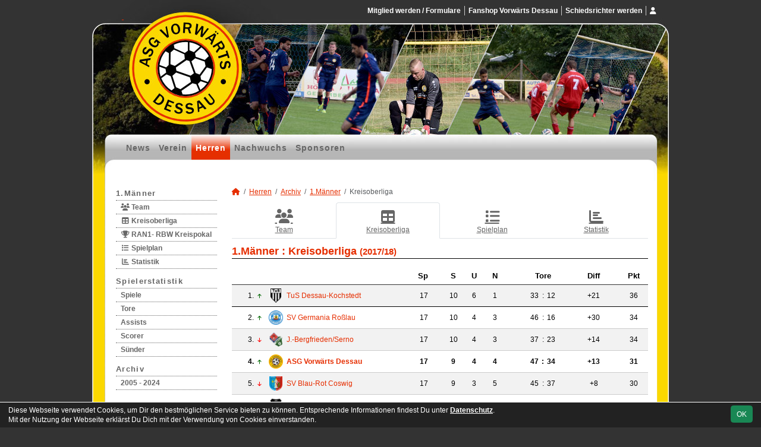

--- FILE ---
content_type: text/html; charset=utf-8
request_url: https://www.vorwaerts-dessau.de/maenner/archiv/2017-18/erste/liga?table=17
body_size: 5909
content:
<!DOCTYPE HTML>
<html lang="de">
<head>
<title>1.Männer : Kreisoberliga</title>
<meta charset="utf-8">
<meta http-equiv="X-UA-Compatible" content="IE=edge">
<meta name="google-site-verification" content="kf5BRGa3TYJKaM6ZjowHL-wylg-FelqMg0iBFbnCFEY">
<meta name="description" content="Auf der offiziellen Webseite der ASG Vorwärts Dessau wird der Verein mit allen Mannschaften und Mitgliedern vorgestellt. Es gibt zahlreiche Statistiken zu Spieltag und Spielern, viele Fotos und vieles mehr. (C) soccero">
<meta name="keywords" content="ASG Vorwärts Dessau e.V., Verein, Fussball, News, Fußball, Sportverein, scipmanager, soccero, Tabelle, Spielberichte, Fotos, Fans, Spieltag, Stadion, Sportplatz, Tore, Statistiken">
<meta name="author" content="zoommedia | www.soccero.de">
<meta name="viewport" content="width=device-width, initial-scale=1.0">
<link rel="icon" type="image/png" sizes="96x96" href="/favicon.png">
<link rel="icon" type="image/png" sizes="144x144" href="/templates/favicons/favicon-144x144.png">
<link rel="icon" type="image/png" sizes="192x192" href="/templates/favicons/favicon-192x192.png">
<link rel="icon" type="image/png" sizes="512x512" href="/templates/favicons/favicon-512x512.png">
<link rel="apple-touch-icon" type="image/png" sizes="180x180" href="/templates/favicons/apple-touch-icon.png">
<link type="text/css" rel="stylesheet" href="/media/minified/core.bs5.min.css">
<link rel="stylesheet" type="text/css" href="/media/wp_scip/scip.core.css?20250714">
<link rel="stylesheet" type="text/css" href="/media/wp_scip/style.classic.css?20230517">
<link rel="stylesheet" type="text/css" href="/templates/style.classic.css">
<script>const CMSdevelop = 0; BSversion = 5; CMSmedia = '/media'; CMSwww = '';</script>
<script src="/media/core/core.head.js?20250507"></script>
<script src="/media/core/jquery/jquery-3.6.0.min.js"></script>
<script src="/media/core/axios/1.4.0/axios.min.js"></script><link rel="alternate" type="application/rss+xml" title="News" href="https://www.vorwaerts-dessau.de/feed">
</head>
<body class="cms-content-nav">
<div style="margin:0 auto; width:1200px;">
<div id="container">
  <!-- :::::::::: H E A D E R :::::::::::::::::::::::::::::::::::::::::::::::::::::::::::::::::::::::::::::: -->
  <div id="header" class="d-print-none">
    <div id="header-left">
      <div id="header-right">
        <a id="header-link" href="/">&nbsp;</a>
        <div id="navi2">
          <ul class="inline me-0"><li class="nav-item"><a class="nav-link" href="/mitglied-werden-formulare">Mitglied werden / Formulare</a></li><li class="nav-item"><a class="nav-link" href="/shop">Fanshop Vorwärts Dessau</a></li><li class="nav-item"><a class="nav-link" href="/schiedsrichter">Schiedsrichter werden</a></li></ul><ul class="inline ms-0 nav_account"><li class="nav-item"><a class="nav-link popup fadein" href="/account"><i class="toolTip fas fa-user" title="Admin-Login"></i></a></li></ul>        </div>
        <div id="navi">
          <ul><li class="nav-item"><a class="nav-link" href="/">News</a></li><li class="nav-item"><a class="nav-link" href="/verein">Verein</a></li><li class="nav-item"><a class="nav-link active" href="/maenner">Herren</a></li><li class="nav-item"><a class="nav-link" href="/nachwuchs">Nachwuchs</a></li><li class="nav-item"><a class="nav-link" href="/sponsoren">Sponsoren</a></li></ul>        </div>
      </div>
    </div>
  </div>
  <div class="d-none d-print-block h1">ASG Vorwärts Dessau e.V.</div>

  <div id="main" class="clearfix">
  <!-- :::::::::: S I D E B A R :::::::::::::::::::::::::::::::::::::::::::::::::::::::::::::::::::::::::::: -->
    <div id="sidebar" class="d-print-none">
      <div id="subnavi">
        <ul><li class="nav-item"><a class="nav-link" href="/maenner/erste">1.Männer</a><ul><li class="nav-item"><a class="nav-link" href="/maenner/erste/team"><i class="fas fa-users fa-fw"></i> Team</a></li><li class="nav-item"><a class="nav-link" href="/maenner/erste/liga"><i class="fas fa-table fa-fw"></i> Kreisoberliga</a></li><li class="nav-item"><a class="nav-link" href="/maenner/erste/cup-142"><i class="fas fa-trophy fa-fw"></i> RAN1- RBW Kreispokal</a></li><li class="nav-item"><a class="nav-link" href="/maenner/erste/spiele"><i class="fas fa-list fa-fw"></i> Spielplan</a></li><li class="nav-item"><a class="nav-link" href="/maenner/erste/statistik"><i class="fas fa-chart-bar fa-fw"></i> Statistik</a></li></ul></li><li class="nav-item"><a class="nav-link" href="/maenner/statistik">Spielerstatistik</a><ul><li class="nav-item"><a class="nav-link" href="/maenner/statistik/spiele">Spiele</a></li><li class="nav-item"><a class="nav-link" href="/maenner/statistik/tore">Tore</a></li><li class="nav-item"><a class="nav-link" href="/maenner/statistik/vorlagen">Assists</a></li><li class="nav-item"><a class="nav-link" href="/maenner/statistik/scorer">Scorer</a></li><li class="nav-item"><a class="nav-link" href="/maenner/statistik/suender">Sünder</a></li></ul></li><li class="nav-item"><a class="nav-link active" href="/maenner/archiv">Archiv</a><ul><li class="nav-item"><a class="nav-link" href="/maenner/archiv/">2005 - 2024</a></li></ul></li></ul>      </div>
      <br><img style="margin-top:50px;" alt="powered by soccero" src="/media/wp_scip/img/powered_by_soccero.png">    </div>

  <!-- :::::::::: C O N T E N T :::::::::::::::::::::::::::::::::::::::::::::::::::::::::::::::::::::::::::: -->

    <div id="content">
      <div class="content-fix clearfix">
        <nav aria-label="breadcrumb"><ol class="breadcrumb"><li class="breadcrumb-item"><a href="/"><i class="fas fa-home"></i></a></li><li class="breadcrumb-item"><a href="/maenner">Herren</a></li><li class="breadcrumb-item"><a href="/maenner/archiv">Archiv</a></li><li class="breadcrumb-item"><a href="/maenner/archiv/2017-18/erste">1.Männer</a></li><li class="breadcrumb-item active" aria-current="page">Kreisoberliga</li></ol></nav>            <nav id="cms_nav_content" class="d-flex align-items-stretch nav nav-justified nav-tabs">
          <a class="nav-item nav-link" href="/maenner/archiv/2017-18/erste/"><i class="fas fa-users fa-fw"></i> Team</a><a class="nav-item nav-link active" href="/maenner/archiv/2017-18/erste/liga"><i class="fas fa-table fa-fw"></i> Kreisoberliga</a><a class="nav-item nav-link" href="/maenner/archiv/2017-18/erste/spiele"><i class="fas fa-list fa-fw"></i> Spielplan</a><a class="nav-item nav-link" href="/maenner/archiv/2017-18/erste/statistik"><i class="fas fa-chart-bar fa-fw"></i> Statistik</a>        </nav>
            <div class="cms-content">
          <div class="page-lm-table"><h1>1.Männer : <span id="scip-lm-head">Kreisoberliga</span> <small>(2017/18)</small></h1><div id="scip_lm_table" class="cms-offset-padding">		    <table class="table table-striped table-hover middle scip-lm-table cms-table-sticky">
		      <thead>
		        <tr>
		          <th colspan="4">&nbsp;</th>
		          <th class="text-end">Sp</th>
		          <th class="d-none d-md-table-cell"></th>
		          <th class="text-center">S</th>
		          <th class="text-center">U</th>
		          <th class="text-center">N</th>
		          <th class="d-none d-md-table-cell"></th>
		          <th class="d-none d-sm-table-cell text-center" colspan="3">Tore</th>
		          <th class="d-none d-md-table-cell"></th>
		          <th class="text-center">Diff</th>
		          <th class="d-none d-md-table-cell"></th>
		          <th class="text-center">Pkt</th>
		        </tr>
		      </thead>
		      <tbody>
				        <tr class="scip-lm-meister scip-lm-line">
		          <td class="text-end">1.</td>
		          <td class="ps-0"><i class="fas fa-arrow-up text-green-dark small-2"></i></td>
		          <td class="club-sign"><img src="/assets/img_clubs/50/3.webp" alt="TuS Dessau-Kochstedt" style="max-height:24px"></td>
		          <td><a class="notd popup toolTip" data-bs-target="#modalTargetTeams" data-width="xxl"  href="/maenner/archiv/2017-18/erste/liga/team/tus-kochstedt">TuS Dessau-Kochstedt</a></td>
		          <td class="text-end">17</td>
		          <td class="d-none d-md-table-cell"></td>
		          <td class="text-center">10</td>
		          <td class="text-center">6</td>
		          <td class="text-center">1</td>
		          <td class="d-none d-md-table-cell"></td>
		          <td class="tore-h d-none d-sm-table-cell">33</td>
		          <td class="vs d-none d-sm-table-cell">:</td>
		          <td class="tore-a d-none d-sm-table-cell">12</td>
		          <td class="d-none d-md-table-cell"></td>
		          <td class="text-center">+21</td>
		          <td class="d-none d-md-table-cell"></td>
		          <td class="text-center">36</td>
		        </tr>

				        <tr>
		          <td class="text-end">2.</td>
		          <td class="ps-0"><i class="fas fa-arrow-up text-green-dark small-2"></i></td>
		          <td class="club-sign"><img src="/assets/img_clubs/50/18.webp" alt="SV Germania Roßlau" style="max-height:24px"></td>
		          <td><a class="notd popup toolTip" data-bs-target="#modalTargetTeams" data-width="xxl"  href="/maenner/archiv/2017-18/erste/liga/team/sv-germania-rosslau">SV Germania Roßlau</a></td>
		          <td class="text-end">17</td>
		          <td class="d-none d-md-table-cell"></td>
		          <td class="text-center">10</td>
		          <td class="text-center">4</td>
		          <td class="text-center">3</td>
		          <td class="d-none d-md-table-cell"></td>
		          <td class="tore-h d-none d-sm-table-cell">46</td>
		          <td class="vs d-none d-sm-table-cell">:</td>
		          <td class="tore-a d-none d-sm-table-cell">16</td>
		          <td class="d-none d-md-table-cell"></td>
		          <td class="text-center">+30</td>
		          <td class="d-none d-md-table-cell"></td>
		          <td class="text-center">34</td>
		        </tr>

				        <tr>
		          <td class="text-end">3.</td>
		          <td class="ps-0"><i class="fas fa-arrow-down text-red small-2"></i></td>
		          <td class="club-sign"><img src="/assets/img_clubs/50/4.webp" alt="J.-Bergfrieden/Serno" style="max-height:24px"></td>
		          <td><a class="notd popup toolTip" data-bs-target="#modalTargetTeams" data-width="xxl"  href="/maenner/archiv/2017-18/erste/liga/team/sg-jeber-bergfrieden">J.-Bergfrieden/Serno</a></td>
		          <td class="text-end">17</td>
		          <td class="d-none d-md-table-cell"></td>
		          <td class="text-center">10</td>
		          <td class="text-center">4</td>
		          <td class="text-center">3</td>
		          <td class="d-none d-md-table-cell"></td>
		          <td class="tore-h d-none d-sm-table-cell">37</td>
		          <td class="vs d-none d-sm-table-cell">:</td>
		          <td class="tore-a d-none d-sm-table-cell">23</td>
		          <td class="d-none d-md-table-cell"></td>
		          <td class="text-center">+14</td>
		          <td class="d-none d-md-table-cell"></td>
		          <td class="text-center">34</td>
		        </tr>

				        <tr class="bold">
		          <td class="text-end">4.</td>
		          <td class="ps-0"><i class="fas fa-arrow-up text-green-dark small-2"></i></td>
		          <td class="club-sign"><img src="/assets/img_clubs/50/0.webp" alt="ASG Vorwärts Dessau" style="max-height:24px"></td>
		          <td><a class="notd popup toolTip" data-bs-target="#modalTargetTeams" data-width="xxl"  href="/maenner/archiv/2017-18/erste/liga/team/85">ASG Vorwärts Dessau</a></td>
		          <td class="text-end">17</td>
		          <td class="d-none d-md-table-cell"></td>
		          <td class="text-center">9</td>
		          <td class="text-center">4</td>
		          <td class="text-center">4</td>
		          <td class="d-none d-md-table-cell"></td>
		          <td class="tore-h d-none d-sm-table-cell">47</td>
		          <td class="vs d-none d-sm-table-cell">:</td>
		          <td class="tore-a d-none d-sm-table-cell">34</td>
		          <td class="d-none d-md-table-cell"></td>
		          <td class="text-center">+13</td>
		          <td class="d-none d-md-table-cell"></td>
		          <td class="text-center">31</td>
		        </tr>

				        <tr>
		          <td class="text-end">5.</td>
		          <td class="ps-0"><i class="fas fa-arrow-down text-red small-2"></i></td>
		          <td class="club-sign"><img src="/assets/img_clubs/50/6.webp" alt="SV Blau-Rot Coswig" style="max-height:24px"></td>
		          <td><a class="notd popup toolTip" data-bs-target="#modalTargetTeams" data-width="xxl"  href="/maenner/archiv/2017-18/erste/liga/team/sv-blau-rot-coswig">SV Blau-Rot Coswig</a></td>
		          <td class="text-end">17</td>
		          <td class="d-none d-md-table-cell"></td>
		          <td class="text-center">9</td>
		          <td class="text-center">3</td>
		          <td class="text-center">5</td>
		          <td class="d-none d-md-table-cell"></td>
		          <td class="tore-h d-none d-sm-table-cell">45</td>
		          <td class="vs d-none d-sm-table-cell">:</td>
		          <td class="tore-a d-none d-sm-table-cell">37</td>
		          <td class="d-none d-md-table-cell"></td>
		          <td class="text-center">+8</td>
		          <td class="d-none d-md-table-cell"></td>
		          <td class="text-center">30</td>
		        </tr>

				        <tr>
		          <td class="text-end">6.</td>
		          <td class="ps-0"><i class="fas fa-arrow-right text-muted small-2"></i></td>
		          <td class="club-sign"><img src="/assets/img_clubs/50/8.webp" alt="ESV Lok. Dessau" style="max-height:24px"></td>
		          <td><a class="notd popup toolTip" data-bs-target="#modalTargetTeams" data-width="xxl"  href="/maenner/archiv/2017-18/erste/liga/team/esv-lok-dessau">ESV Lok. Dessau</a></td>
		          <td class="text-end">17</td>
		          <td class="d-none d-md-table-cell"></td>
		          <td class="text-center">8</td>
		          <td class="text-center">5</td>
		          <td class="text-center">4</td>
		          <td class="d-none d-md-table-cell"></td>
		          <td class="tore-h d-none d-sm-table-cell">41</td>
		          <td class="vs d-none d-sm-table-cell">:</td>
		          <td class="tore-a d-none d-sm-table-cell">28</td>
		          <td class="d-none d-md-table-cell"></td>
		          <td class="text-center">+13</td>
		          <td class="d-none d-md-table-cell"></td>
		          <td class="text-center">29</td>
		        </tr>

				        <tr>
		          <td class="text-end">7.</td>
		          <td class="ps-0"><i class="fas fa-arrow-right text-muted small-2"></i></td>
		          <td class="club-sign"><img src="/assets/img_clubs/50/11.webp" alt="SG Abus Dessau" style="max-height:24px"></td>
		          <td><a class="notd popup toolTip" data-bs-target="#modalTargetTeams" data-width="xxl"  href="/maenner/archiv/2017-18/erste/liga/team/sg-abus-dessau">SG Abus Dessau</a></td>
		          <td class="text-end">17</td>
		          <td class="d-none d-md-table-cell"></td>
		          <td class="text-center">8</td>
		          <td class="text-center">1</td>
		          <td class="text-center">8</td>
		          <td class="d-none d-md-table-cell"></td>
		          <td class="tore-h d-none d-sm-table-cell">35</td>
		          <td class="vs d-none d-sm-table-cell">:</td>
		          <td class="tore-a d-none d-sm-table-cell">28</td>
		          <td class="d-none d-md-table-cell"></td>
		          <td class="text-center">+7</td>
		          <td class="d-none d-md-table-cell"></td>
		          <td class="text-center">25</td>
		        </tr>

				        <tr>
		          <td class="text-end">8.</td>
		          <td class="ps-0"><i class="fas fa-arrow-right text-muted small-2"></i></td>
		          <td class="club-sign"><img src="/assets/img_clubs/50/15.webp" alt="SV Dessau 05 II" style="max-height:24px"></td>
		          <td><a class="notd popup toolTip" data-bs-target="#modalTargetTeams" data-width="xxl"  href="/maenner/archiv/2017-18/erste/liga/team/sv-dessau-05">SV Dessau 05 II</a></td>
		          <td class="text-end">17</td>
		          <td class="d-none d-md-table-cell"></td>
		          <td class="text-center">7</td>
		          <td class="text-center">3</td>
		          <td class="text-center">7</td>
		          <td class="d-none d-md-table-cell"></td>
		          <td class="tore-h d-none d-sm-table-cell">34</td>
		          <td class="vs d-none d-sm-table-cell">:</td>
		          <td class="tore-a d-none d-sm-table-cell">33</td>
		          <td class="d-none d-md-table-cell"></td>
		          <td class="text-center">+1</td>
		          <td class="d-none d-md-table-cell"></td>
		          <td class="text-center">24</td>
		        </tr>

				        <tr>
		          <td class="text-end">9.</td>
		          <td class="ps-0"><i class="fas fa-arrow-right text-muted small-2"></i></td>
		          <td class="club-sign"><img src="/assets/img_clubs/50/13.webp" alt="TSV 1894 Mosigkau II" style="max-height:24px"></td>
		          <td><a class="notd popup toolTip" data-bs-target="#modalTargetTeams" data-width="xxl"  href="/maenner/archiv/2017-18/erste/liga/team/tsv-1894-mosigkau">TSV 1894 Mosigkau II</a></td>
		          <td class="text-end">17</td>
		          <td class="d-none d-md-table-cell"></td>
		          <td class="text-center">6</td>
		          <td class="text-center">1</td>
		          <td class="text-center">10</td>
		          <td class="d-none d-md-table-cell"></td>
		          <td class="tore-h d-none d-sm-table-cell">23</td>
		          <td class="vs d-none d-sm-table-cell">:</td>
		          <td class="tore-a d-none d-sm-table-cell">47</td>
		          <td class="d-none d-md-table-cell"></td>
		          <td class="text-center">-24</td>
		          <td class="d-none d-md-table-cell"></td>
		          <td class="text-center">19</td>
		        </tr>

				        <tr>
		          <td class="text-end">10.</td>
		          <td class="ps-0"><i class="fas fa-arrow-up text-green-dark small-2"></i></td>
		          <td class="club-sign"><img src="/assets/img_clubs/50/12.webp" alt="Dessauer SV 97 II" style="max-height:24px"></td>
		          <td><a class="notd popup toolTip" data-bs-target="#modalTargetTeams" data-width="xxl"  href="/maenner/archiv/2017-18/erste/liga/team/dessauer-sv-97">Dessauer SV 97 II</a></td>
		          <td class="text-end">17</td>
		          <td class="d-none d-md-table-cell"></td>
		          <td class="text-center">5</td>
		          <td class="text-center">3</td>
		          <td class="text-center">9</td>
		          <td class="d-none d-md-table-cell"></td>
		          <td class="tore-h d-none d-sm-table-cell">37</td>
		          <td class="vs d-none d-sm-table-cell">:</td>
		          <td class="tore-a d-none d-sm-table-cell">44</td>
		          <td class="d-none d-md-table-cell"></td>
		          <td class="text-center">-7</td>
		          <td class="d-none d-md-table-cell"></td>
		          <td class="text-center">18</td>
		        </tr>

				        <tr>
		          <td class="text-end">11.</td>
		          <td class="ps-0"><i class="fas fa-arrow-down text-red small-2"></i></td>
		          <td class="club-sign"><img src="/assets/img_clubs/50/10.webp" alt="SV Mildensee 1915" style="max-height:24px"></td>
		          <td><a class="notd popup toolTip" data-bs-target="#modalTargetTeams" data-width="xxl"  href="/maenner/archiv/2017-18/erste/liga/team/sv-mildensee-1915">SV Mildensee 1915</a></td>
		          <td class="text-end">17</td>
		          <td class="d-none d-md-table-cell"></td>
		          <td class="text-center">5</td>
		          <td class="text-center">3</td>
		          <td class="text-center">9</td>
		          <td class="d-none d-md-table-cell"></td>
		          <td class="tore-h d-none d-sm-table-cell">28</td>
		          <td class="vs d-none d-sm-table-cell">:</td>
		          <td class="tore-a d-none d-sm-table-cell">36</td>
		          <td class="d-none d-md-table-cell"></td>
		          <td class="text-center">-8</td>
		          <td class="d-none d-md-table-cell"></td>
		          <td class="text-center">18</td>
		        </tr>

				        <tr>
		          <td class="text-end">12.</td>
		          <td class="ps-0"><i class="fas fa-arrow-down text-red small-2"></i></td>
		          <td class="club-sign"><img src="/assets/img_clubs/50/2.webp" alt="SV Chemie Rodleben" style="max-height:24px"></td>
		          <td><a class="notd popup toolTip" data-bs-target="#modalTargetTeams" data-width="xxl"  href="/maenner/archiv/2017-18/erste/liga/team/sv-chemie-rodleben">SV Chemie Rodleben</a></td>
		          <td class="text-end">17</td>
		          <td class="d-none d-md-table-cell"></td>
		          <td class="text-center">4</td>
		          <td class="text-center">4</td>
		          <td class="text-center">9</td>
		          <td class="d-none d-md-table-cell"></td>
		          <td class="tore-h d-none d-sm-table-cell">35</td>
		          <td class="vs d-none d-sm-table-cell">:</td>
		          <td class="tore-a d-none d-sm-table-cell">48</td>
		          <td class="d-none d-md-table-cell"></td>
		          <td class="text-center">-13</td>
		          <td class="d-none d-md-table-cell"></td>
		          <td class="text-center">16</td>
		        </tr>

				        <tr class="scip-lm-line">
		          <td class="text-end">13.</td>
		          <td class="ps-0"><i class="fas fa-arrow-right text-muted small-2"></i></td>
		          <td class="club-sign"><img src="/assets/img_clubs/50/14.webp" alt="SG Grün-Weiß Dessau" style="max-height:24px"></td>
		          <td><a class="notd popup toolTip" data-bs-target="#modalTargetTeams" data-width="xxl"  href="/maenner/archiv/2017-18/erste/liga/team/sg-gruen-weiss-dessau">SG Grün-Weiß Dessau</a></td>
		          <td class="text-end">17</td>
		          <td class="d-none d-md-table-cell"></td>
		          <td class="text-center">4</td>
		          <td class="text-center">1</td>
		          <td class="text-center">12</td>
		          <td class="d-none d-md-table-cell"></td>
		          <td class="tore-h d-none d-sm-table-cell">27</td>
		          <td class="vs d-none d-sm-table-cell">:</td>
		          <td class="tore-a d-none d-sm-table-cell">46</td>
		          <td class="d-none d-md-table-cell"></td>
		          <td class="text-center">-19</td>
		          <td class="d-none d-md-table-cell"></td>
		          <td class="text-center">13</td>
		        </tr>

				        <tr class="scip-lm-ab">
		          <td class="text-end">14.</td>
		          <td class="ps-0"><i class="fas fa-arrow-right text-muted small-2"></i></td>
		          <td class="club-sign"><img src="/assets/img_clubs/50/37.webp" alt="FSG Steutz/Leps" style="max-height:24px"></td>
		          <td><a class="notd popup toolTip" data-bs-target="#modalTargetTeams" data-width="xxl"  href="/maenner/archiv/2017-18/erste/liga/team/fsg-steutz-leps">FSG Steutz/Leps</a></td>
		          <td class="text-end">17</td>
		          <td class="d-none d-md-table-cell"></td>
		          <td class="text-center">2</td>
		          <td class="text-center">2</td>
		          <td class="text-center">13</td>
		          <td class="d-none d-md-table-cell"></td>
		          <td class="tore-h d-none d-sm-table-cell">14</td>
		          <td class="vs d-none d-sm-table-cell">:</td>
		          <td class="tore-a d-none d-sm-table-cell">50</td>
		          <td class="d-none d-md-table-cell"></td>
		          <td class="text-center">-36</td>
		          <td class="d-none d-md-table-cell"></td>
		          <td class="text-center">8</td>
		        </tr>

			      </tbody>
	    </table>
		  <div class="text-center my-3"><div class="btn-group btn-group-sm ">
	  		  <a class="btn btn-outline-secondary ajax " data-cms-html="scip_lm_table" href="/maenner/archiv/2017-18/erste/liga?table=full">Gesamt</a>
				  <a class="btn btn-outline-secondary ajax " data-cms-html="scip_lm_table" href="/maenner/archiv/2017-18/erste/liga?table=1-13">Hin<span class="d-none d-sm-inline">runde</span></a>
		  <a class="btn btn-outline-secondary ajax " data-cms-html="scip_lm_table" href="/maenner/archiv/2017-18/erste/liga?table=14-26">Rück<span class="d-none d-sm-inline">runde</span></a>
				  <a class="btn btn-outline-secondary ajax " data-cms-html="scip_lm_table" href="/maenner/archiv/2017-18/erste/liga?table=h">Heim</a>
		  <a class="btn btn-outline-secondary ajax " data-cms-html="scip_lm_table" href="/maenner/archiv/2017-18/erste/liga?table=a">Auswärts</a>
	  	  <a class="btn btn-outline-secondary ajax" data-cms-html="scip_lm_table" href="/maenner/archiv/2017-18/erste/liga?table=16"><i class="fas fa-arrow-left"></i></a>

	  <div class="btn-group btn-group-sm">
	    <button type="button" class="btn btn-outline-secondary dropdown-toggle active" data-bs-toggle="dropdown">
	      17. Spieltag
	      <span class="caret"></span>
	    </button>
	    <div class="dropdown-menu" role="menu">
			<a class="dropdown-item ajax small" data-cms-html="scip_lm_table" href="/maenner/archiv/2017-18/erste/liga?table=1">1. Spieltag</a>
			<a class="dropdown-item ajax small" data-cms-html="scip_lm_table" href="/maenner/archiv/2017-18/erste/liga?table=2">2. Spieltag</a>
			<a class="dropdown-item ajax small" data-cms-html="scip_lm_table" href="/maenner/archiv/2017-18/erste/liga?table=3">3. Spieltag</a>
			<a class="dropdown-item ajax small" data-cms-html="scip_lm_table" href="/maenner/archiv/2017-18/erste/liga?table=4">4. Spieltag</a>
			<a class="dropdown-item ajax small" data-cms-html="scip_lm_table" href="/maenner/archiv/2017-18/erste/liga?table=5">5. Spieltag</a>
			<a class="dropdown-item ajax small" data-cms-html="scip_lm_table" href="/maenner/archiv/2017-18/erste/liga?table=6">6. Spieltag</a>
			<a class="dropdown-item ajax small" data-cms-html="scip_lm_table" href="/maenner/archiv/2017-18/erste/liga?table=7">7. Spieltag</a>
			<a class="dropdown-item ajax small" data-cms-html="scip_lm_table" href="/maenner/archiv/2017-18/erste/liga?table=8">8. Spieltag</a>
			<a class="dropdown-item ajax small" data-cms-html="scip_lm_table" href="/maenner/archiv/2017-18/erste/liga?table=9">9. Spieltag</a>
			<a class="dropdown-item ajax small" data-cms-html="scip_lm_table" href="/maenner/archiv/2017-18/erste/liga?table=10">10. Spieltag</a>
			<a class="dropdown-item ajax small" data-cms-html="scip_lm_table" href="/maenner/archiv/2017-18/erste/liga?table=11">11. Spieltag</a>
			<a class="dropdown-item ajax small" data-cms-html="scip_lm_table" href="/maenner/archiv/2017-18/erste/liga?table=12">12. Spieltag</a>
			<a class="dropdown-item ajax small" data-cms-html="scip_lm_table" href="/maenner/archiv/2017-18/erste/liga?table=13">13. Spieltag</a>
			<a class="dropdown-item ajax small" data-cms-html="scip_lm_table" href="/maenner/archiv/2017-18/erste/liga?table=14">14. Spieltag</a>
			<a class="dropdown-item ajax small" data-cms-html="scip_lm_table" href="/maenner/archiv/2017-18/erste/liga?table=15">15. Spieltag</a>
			<a class="dropdown-item ajax small" data-cms-html="scip_lm_table" href="/maenner/archiv/2017-18/erste/liga?table=16">16. Spieltag</a>
			<a class="dropdown-item ajax small" data-cms-html="scip_lm_table" href="/maenner/archiv/2017-18/erste/liga?table=17">17. Spieltag</a>
			<a class="dropdown-item ajax small" data-cms-html="scip_lm_table" href="/maenner/archiv/2017-18/erste/liga?table=18">18. Spieltag</a>
			<a class="dropdown-item ajax small" data-cms-html="scip_lm_table" href="/maenner/archiv/2017-18/erste/liga?table=19">19. Spieltag</a>
			<a class="dropdown-item ajax small" data-cms-html="scip_lm_table" href="/maenner/archiv/2017-18/erste/liga?table=20">20. Spieltag</a>
			<a class="dropdown-item ajax small" data-cms-html="scip_lm_table" href="/maenner/archiv/2017-18/erste/liga?table=21">21. Spieltag</a>
			<a class="dropdown-item ajax small" data-cms-html="scip_lm_table" href="/maenner/archiv/2017-18/erste/liga?table=22">22. Spieltag</a>
			<a class="dropdown-item ajax small" data-cms-html="scip_lm_table" href="/maenner/archiv/2017-18/erste/liga?table=23">23. Spieltag</a>
			<a class="dropdown-item ajax small" data-cms-html="scip_lm_table" href="/maenner/archiv/2017-18/erste/liga?table=24">24. Spieltag</a>
			<a class="dropdown-item ajax small" data-cms-html="scip_lm_table" href="/maenner/archiv/2017-18/erste/liga?table=25">25. Spieltag</a>
			<a class="dropdown-item ajax small" data-cms-html="scip_lm_table" href="/maenner/archiv/2017-18/erste/liga?table=26">26. Spieltag</a>
		    </div>
	  </div>
	  <a class="btn btn-outline-secondary ajax" data-cms-html="scip_lm_table" href="/maenner/archiv/2017-18/erste/liga?table=18"><i class="fas fa-arrow-right"></i></a>
	</div>
	</div>
    <table class="table middle scip-matches scip-matches-classic table-hover">
    <tbody>
<tr class="thead"><th colspan="8">17. Spieltag</th></tr></tbody><tbody>		<tr id="m995">
		<td><span class="match-date nowrap">Sa, 17.03.2018</span>&nbsp; <small class="match-time nowrap text-muted">15:00</small></td><td class="team-h"><span class="d-none d-sm-inline">ESV Lok. Dessau</span><span class="d-sm-none d-inline">Lok Dessau</span></td><td class="d-none d-sm-table-cell club-sign-h club-sign-16"><img src="/assets/img_clubs/50/8.webp" alt="ESV Lok. Dessau" style="max-height:16px"></td><td class="vs">:</td><td class="d-none d-sm-table-cell club-sign-a club-sign-16"><img src="/assets/img_clubs/50/37.webp" alt="FSG Steutz/Leps" style="max-height:16px"></td><td class="team-a"><span class="d-none d-sm-inline">FSG Steutz/Leps</span><span class="d-sm-none d-inline">Steutz/Leps</span></td><td class="nowrap">3 : 0</td><td>&nbsp;</td>		</tr>
		<tr id="m997">
		<td><span class="match-date nowrap">Sa, 31.03.2018</span>&nbsp; <small class="match-time nowrap text-muted">12:30</small></td><td class="team-h"><span class="d-none d-sm-inline">Dessauer SV 97 II</span><span class="d-sm-none d-inline">Dessauer SV II</span></td><td class="d-none d-sm-table-cell club-sign-h club-sign-16"><img src="/assets/img_clubs/50/12.webp" alt="Dessauer SV 97 II" style="max-height:16px"></td><td class="vs">:</td><td class="d-none d-sm-table-cell club-sign-a club-sign-16"><img src="/assets/img_clubs/50/2.webp" alt="SV Chemie Rodleben" style="max-height:16px"></td><td class="team-a"><span class="d-none d-sm-inline">SV Chemie Rodleben</span><span class="d-sm-none d-inline">Rodleben</span></td><td class="nowrap">4 : 1</td><td>&nbsp;</td>		</tr>
		<tr id="m993">
		<td><span class="match-date nowrap">Mo, 02.04.2018</span>&nbsp; <small class="match-time nowrap text-muted">14:00</small></td><td class="team-h"><span class="d-none d-sm-inline">SV Mildensee 1915</span><span class="d-sm-none d-inline">SV Mildensee</span></td><td class="d-none d-sm-table-cell club-sign-h club-sign-16"><img src="/assets/img_clubs/50/10.webp" alt="SV Mildensee 1915" style="max-height:16px"></td><td class="vs">:</td><td class="d-none d-sm-table-cell club-sign-a club-sign-16"><img src="/assets/img_clubs/50/15.webp" alt="SV Dessau 05 II" style="max-height:16px"></td><td class="team-a">SV Dessau 05 II</td><td class="nowrap">0 : 3</td><td>&nbsp;</td>		</tr>
		<tr id="m998">
		<td><span class="match-date nowrap">Di, 01.05.2018</span>&nbsp; <small class="match-time nowrap text-muted">14:00</small></td><td class="team-h"><span class="d-none d-sm-inline">SG Abus Dessau</span><span class="d-sm-none d-inline">Abus Dessau</span></td><td class="d-none d-sm-table-cell club-sign-h club-sign-16"><img src="/assets/img_clubs/50/11.webp" alt="SG Abus Dessau" style="max-height:16px"></td><td class="vs">:</td><td class="d-none d-sm-table-cell club-sign-a club-sign-16"><img src="/assets/img_clubs/50/0-1.webp" alt="ASG Vorwärts Dessau" style="max-height:16px"></td><td class="team-a bold"><span class="d-none d-sm-inline">ASG Vorwärts Dessau</span><span class="d-sm-none d-inline">ASG Dessau</span></td><td class="nowrap">1 : 2</td><td class="scip-link-matchdetail">
					  <a title="Spielbericht" class="toolTip large" href="/maenner/archiv/2017-18/erste/spiele/998-sg-abus-dessau-asg-vorwaerts-dessau"><i class="far fa-file-alt"></i></a></td>		</tr>
		<tr id="m999">
		<td><span class="match-date nowrap">Di, 01.05.2018</span>&nbsp; <small class="match-time nowrap text-muted">14:00</small></td><td class="team-h"><span class="d-none d-sm-inline">TuS Dessau-Kochstedt</span><span class="d-sm-none d-inline">Kochsted</span></td><td class="d-none d-sm-table-cell club-sign-h club-sign-16"><img src="/assets/img_clubs/50/3.webp" alt="TuS Dessau-Kochstedt" style="max-height:16px"></td><td class="vs">:</td><td class="d-none d-sm-table-cell club-sign-a club-sign-16"><img src="/assets/img_clubs/50/13.webp" alt="TSV 1894 Mosigkau II" style="max-height:16px"></td><td class="team-a"><span class="d-none d-sm-inline">TSV 1894 Mosigkau II</span><span class="d-sm-none d-inline">Mosigkau II</span></td><td class="nowrap">6 : 1</td><td>&nbsp;</td>		</tr>
		<tr id="m994">
		<td><span class="match-date nowrap">Mi, 09.05.2018</span>&nbsp; <small class="match-time nowrap text-muted">18:00</small></td><td class="team-h"><span class="d-none d-sm-inline">J.-Bergfrieden/Serno</span><span class="d-sm-none d-inline">Jeber</span></td><td class="d-none d-sm-table-cell club-sign-h club-sign-16"><img src="/assets/img_clubs/50/4.webp" alt="J.-Bergfrieden/Serno" style="max-height:16px"></td><td class="vs">:</td><td class="d-none d-sm-table-cell club-sign-a club-sign-16"><img src="/assets/img_clubs/50/18.webp" alt="SV Germania Roßlau" style="max-height:16px"></td><td class="team-a"><span class="d-none d-sm-inline">SV Germania Roßlau</span><span class="d-sm-none d-inline">Roßlau</span></td><td class="nowrap">0 : 4</td><td>&nbsp;</td>		</tr>
		<tr id="m996">
		<td><span class="match-date nowrap">Sa, 19.05.2018</span>&nbsp; <small class="match-time nowrap text-muted">15:00</small></td><td class="team-h"><span class="d-none d-sm-inline">SV Blau-Rot Coswig</span><span class="d-sm-none d-inline">Coswig</span></td><td class="d-none d-sm-table-cell club-sign-h club-sign-16"><img src="/assets/img_clubs/50/6.webp" alt="SV Blau-Rot Coswig" style="max-height:16px"></td><td class="vs">:</td><td class="d-none d-sm-table-cell club-sign-a club-sign-16"><img src="/assets/img_clubs/50/14.webp" alt="SG Grün-Weiß Dessau" style="max-height:16px"></td><td class="team-a"><span class="d-none d-sm-inline">SG Grün-Weiß Dessau</span><span class="d-sm-none d-inline">Grün-Weiß</span></td><td class="nowrap">3 : 3</td><td>&nbsp;</td>		</tr>
</tbody><tbody><tr class="thead"><th colspan="8">18. Spieltag</th></tr></tbody><tbody>		<tr id="m1000">
		<td><span class="match-date nowrap">Sa, 24.03.2018</span>&nbsp; <small class="match-time nowrap text-muted">12:30</small></td><td class="team-h"><span class="d-none d-sm-inline">Dessauer SV 97 II</span><span class="d-sm-none d-inline">Dessauer SV II</span></td><td class="d-none d-sm-table-cell club-sign-h club-sign-16"><img src="/assets/img_clubs/50/12.webp" alt="Dessauer SV 97 II" style="max-height:16px"></td><td class="vs">:</td><td class="d-none d-sm-table-cell club-sign-a club-sign-16"><img src="/assets/img_clubs/50/10.webp" alt="SV Mildensee 1915" style="max-height:16px"></td><td class="team-a"><span class="d-none d-sm-inline">SV Mildensee 1915</span><span class="d-sm-none d-inline">SV Mildensee</span></td><td class="nowrap">3 : 2</td><td>&nbsp;</td>		</tr>
		<tr id="m1002">
		<td><span class="match-date nowrap">Sa, 24.03.2018</span>&nbsp; <small class="match-time nowrap text-muted">15:00</small></td><td class="team-h bold"><span class="d-none d-sm-inline">ASG Vorwärts Dessau</span><span class="d-sm-none d-inline">ASG Dessau</span></td><td class="d-none d-sm-table-cell club-sign-h club-sign-16"><img src="/assets/img_clubs/50/0-1.webp" alt="ASG Vorwärts Dessau" style="max-height:16px"></td><td class="vs">:</td><td class="d-none d-sm-table-cell club-sign-a club-sign-16"><img src="/assets/img_clubs/50/3.webp" alt="TuS Dessau-Kochstedt" style="max-height:16px"></td><td class="team-a"><span class="d-none d-sm-inline">TuS Dessau-Kochstedt</span><span class="d-sm-none d-inline">Kochsted</span></td><td class="nowrap">2 : 2</td><td class="scip-link-matchdetail">
					  <a title="Spielbericht" class="toolTip large" href="/maenner/archiv/2017-18/erste/spiele/1002-asg-vorwaerts-dessau-tus-dessau-kochstedt"><i class="far fa-file-alt"></i></a></td>		</tr>
		<tr id="m1003">
		<td><span class="match-date nowrap">Sa, 24.03.2018</span>&nbsp; <small class="match-time nowrap text-muted">15:00</small></td><td class="team-h"><span class="d-none d-sm-inline">SG Grün-Weiß Dessau</span><span class="d-sm-none d-inline">Grün-Weiß</span></td><td class="d-none d-sm-table-cell club-sign-h club-sign-16"><img src="/assets/img_clubs/50/14.webp" alt="SG Grün-Weiß Dessau" style="max-height:16px"></td><td class="vs">:</td><td class="d-none d-sm-table-cell club-sign-a club-sign-16"><img src="/assets/img_clubs/50/15.webp" alt="SV Dessau 05 II" style="max-height:16px"></td><td class="team-a">SV Dessau 05 II</td><td class="nowrap">2 : 1</td><td>&nbsp;</td>		</tr>
		<tr id="m1004">
		<td><span class="match-date nowrap">Sa, 24.03.2018</span>&nbsp; <small class="match-time nowrap text-muted">15:00</small></td><td class="team-h"><span class="d-none d-sm-inline">FSG Steutz/Leps</span><span class="d-sm-none d-inline">Steutz/Leps</span></td><td class="d-none d-sm-table-cell club-sign-h club-sign-16"><img src="/assets/img_clubs/50/37.webp" alt="FSG Steutz/Leps" style="max-height:16px"></td><td class="vs">:</td><td class="d-none d-sm-table-cell club-sign-a club-sign-16"><img src="/assets/img_clubs/50/6.webp" alt="SV Blau-Rot Coswig" style="max-height:16px"></td><td class="team-a"><span class="d-none d-sm-inline">SV Blau-Rot Coswig</span><span class="d-sm-none d-inline">Coswig</span></td><td class="nowrap">0 : 3</td><td>&nbsp;</td>		</tr>
		<tr id="m1005">
		<td><span class="match-date nowrap">Sa, 24.03.2018</span>&nbsp; <small class="match-time nowrap text-muted">15:00</small></td><td class="team-h"><span class="d-none d-sm-inline">SV Germania Roßlau</span><span class="d-sm-none d-inline">Roßlau</span></td><td class="d-none d-sm-table-cell club-sign-h club-sign-16"><img src="/assets/img_clubs/50/18.webp" alt="SV Germania Roßlau" style="max-height:16px"></td><td class="vs">:</td><td class="d-none d-sm-table-cell club-sign-a club-sign-16"><img src="/assets/img_clubs/50/8.webp" alt="ESV Lok. Dessau" style="max-height:16px"></td><td class="team-a"><span class="d-none d-sm-inline">ESV Lok. Dessau</span><span class="d-sm-none d-inline">Lok Dessau</span></td><td class="nowrap">4 : 1</td><td>&nbsp;</td>		</tr>
		<tr id="m1006">
		<td><span class="match-date nowrap">Sa, 24.03.2018</span>&nbsp; <small class="match-time nowrap text-muted">15:00</small></td><td class="team-h"><span class="d-none d-sm-inline">SV Chemie Rodleben</span><span class="d-sm-none d-inline">Rodleben</span></td><td class="d-none d-sm-table-cell club-sign-h club-sign-16"><img src="/assets/img_clubs/50/2.webp" alt="SV Chemie Rodleben" style="max-height:16px"></td><td class="vs">:</td><td class="d-none d-sm-table-cell club-sign-a club-sign-16"><img src="/assets/img_clubs/50/11.webp" alt="SG Abus Dessau" style="max-height:16px"></td><td class="team-a"><span class="d-none d-sm-inline">SG Abus Dessau</span><span class="d-sm-none d-inline">Abus Dessau</span></td><td class="nowrap">2 : 3</td><td>&nbsp;</td>		</tr>
		<tr id="m1001">
		<td><span class="match-date nowrap">So, 25.03.2018</span>&nbsp; <small class="match-time nowrap text-muted">14:00</small></td><td class="team-h"><span class="d-none d-sm-inline">TSV 1894 Mosigkau II</span><span class="d-sm-none d-inline">Mosigkau II</span></td><td class="d-none d-sm-table-cell club-sign-h club-sign-16"><img src="/assets/img_clubs/50/13.webp" alt="TSV 1894 Mosigkau II" style="max-height:16px"></td><td class="vs">:</td><td class="d-none d-sm-table-cell club-sign-a club-sign-16"><img src="/assets/img_clubs/50/4.webp" alt="J.-Bergfrieden/Serno" style="max-height:16px"></td><td class="team-a"><span class="d-none d-sm-inline">J.-Bergfrieden/Serno</span><span class="d-sm-none d-inline">Jeber</span></td><td class="nowrap">0 : 1</td><td>&nbsp;</td>		</tr>
	</tbody>
	</table>
</div></div>	<p class="text-end"><br>
	<a href="/maenner/archiv/2017-18/erste/liga/spielplan"><i class="fas fa-external-link-alt"></i> Kompletter Ligaspielplan</a>
	</p>
          <div class="text-center"><br><br><br></div>
        </div>
      </div>
    </div>


  </div>

  <!-- :::::::::: F O O T E R :::::::::::::::::::::::::::::::::::::::::::::::::::::::::::::::::::::::::::::: -->
  <div id="footer">
    <div id="footer-left">
      <div id="footer-right">
        <div id="footer-content" class="text-center">
          <ul><li class="nav-item"><a class="nav-link" href="/besucherstatistik">Besucherstatistik</a></li><li class="nav-item"><a class="nav-link" href="/geburtstage">Geburtstage</a></li><li class="nav-item"><a class="nav-link" href="/kontakt">Kontakt</a></li><li class="nav-item"><a class="nav-link" href="/impressum">Impressum</a></li><li class="nav-item"><a class="nav-link" href="/datenschutz">Datenschutz</a></li></ul>          <div class="float-start">&nbsp;</div>
          <div class="float-end">&copy; 2006-2026 <a href="http://www.soccero.de">soccero.de</a></div>
        </div>
      </div>
    </div>
  </div>
</div>
</div>
<!-- Hack für CORE_Navi -->
<div style="display: none"><div id="cms_nav"><span>cms_nav</span></div><div id="cms_nav2"><span>empty</span></div><div id="cms_nav_content"><span>empty</span></div><div id="cms_nav_footer"><span>empty</span></div></div>


<!-- COOKIE-SNIPPET -->
<div id="cookieLaw" style="display:none; position:fixed;bottom:0;left:0;right:0;background:#222;color:#fff; padding:5px; border-top:1px solid #fff; font-size:12px; z-index:15000;">
  <div class="container">
    <button class="btn btn-success" style="position: relative; float: right;">OK</button>
    <div style="margin-right:80px;">
     	Diese Webseite verwendet Cookies, um Dir den bestmöglichen Service bieten zu können.
	Entsprechende Informationen findest Du unter <a style="color:#fff" class="bold" href="/datenschutz#cookies">Datenschutz</a>.<br>
	Mit der Nutzung der Webseite erklärst Du Dich mit der Verwendung von Cookies einverstanden.
    </div>
  </div>
</div>
<script>
const page_nav = {"1":{"account":{"url_name":"account","class":"nav_account","link_name":"<i class=\"toolTip fas fa-user\" title=\"Admin-Login\"><\/i>","a_class":"popup fadein"},"cms_1":{"link_name":"News","url_name":"","class":"nav"},"cms_19":{"link_name":"News","url_name":"news","hidden":true,"class":null},"cms_20":{"link_name":"soccero","url_name":"s","hidden":true,"class":null},"cms_2":{"link_name":"Verein","url_name":"verein","class":"nav"},"cms_3":{"link_name":"Herren","url_name":"maenner","class":"nav"},"cms_5":{"link_name":"Nachwuchs","url_name":"nachwuchs","class":"nav"},"cms_7":{"link_name":"Sponsoren","url_name":"sponsoren","class":"nav"},"cms_23":{"link_name":"Mitglied werden \/ Formulare","url_name":"mitglied-werden-formulare","class":"nav2"},"cms_24":{"link_name":"Fanshop Vorw\u00e4rts Dessau","url_name":"shop","class":"nav2"},"cms_26":{"link_name":"Schiedsrichter werden","url_name":"schiedsrichter","class":"nav2"},"cms_10":{"link_name":"Besucherstatistik","url_name":"besucherstatistik","class":"footer"},"cms_21":{"link_name":"Geburtstage","url_name":"geburtstage","class":"footer"},"cms_11":{"link_name":"Kontakt","url_name":"kontakt","class":"footer"},"cms_12":{"link_name":"Impressum","url_name":"impressum","class":"footer"},"cms_22":{"link_name":"Datenschutz","url_name":"datenschutz","class":"footer"}},"cms_1":{"1":{"link_name":"<i class=\"fas fa-home\"><\/i>","url_name":"","hidden":true}},"cms_2":{"cms_14":{"link_name":"Vereinsf\u00fchrung","url_name":"vereinsfuehrung"},"cms_16":{"link_name":"Mannschaften","url_name":"mannschaften"},"cms_15":{"link_name":"Schiedsrichter","url_name":"schiedsrichter"},"cms_17":{"link_name":"Trainingszeiten","url_name":"trainingszeiten"},"cms_18":{"link_name":"Anschrift","url_name":"anschrift"},"cms_13":{"link_name":"Chronik","url_name":"chronik"}},"cms_3":{"scip_team_1":{"url_name":"erste","link_name":"1.M\u00e4nner"},"scip_stats_men":{"url_name":"statistik","link_name":"Spielerstatistik"},"scip_archiv_men":{"url_name":"archiv","link_name":"Archiv"}},"scip_team_1":{"scip_squad_1":{"url_name":"team","link_name":"Team","icon":"fas fa-users"},"scip_league_1-141":{"url_name":"liga","link_name":"Kreisoberliga","icon":"fas fa-table"},"scip_league_1-142":{"url_name":"cup-142","link_name":"RAN1- RBW Kreispokal","icon":"fas fa-trophy"},"scip_matches_1":{"url_name":"spiele","link_name":"Spielplan","icon":"fas fa-list"},"scip_teamsstats_1":{"url_name":"statistik","link_name":"Statistik","icon":"fas fa-chart-bar"}},"scip_stats_men":{"scip_stats_men_spiele":{"url_name":"spiele","link_name":"Spiele"},"scip_stats_men_tore":{"url_name":"tore","link_name":"Tore"},"scip_stats_men_vorlagen":{"url_name":"vorlagen","link_name":"Assists"},"scip_stats_men_scorer":{"url_name":"scorer","link_name":"Scorer"},"scip_stats_men_suender":{"url_name":"suender","link_name":"S\u00fcnder"},"scip_stats_men_gelbe-karten":{"url_name":"gelbe-karten","link_name":"Gelbe Karten","hidden":true},"scip_stats_men_gelb-rote-karten":{"url_name":"gelb-rote-karten","link_name":"Gelb-Rote Karten","hidden":true},"scip_stats_men_rote-karten":{"url_name":"rote-karten","link_name":"Rote Karten","hidden":true},"scip_stats_men_einwechslungen":{"url_name":"einwechslungen","link_name":"Einwechslungen","hidden":true},"scip_stats_men_auswechslungen":{"url_name":"auswechslungen","link_name":"Auswechslungen","hidden":true}},"scip_archiv_men":{"scip_archiv_men_sub":{"url_name":"","link_name":"2005 - 2024"},"scip_archiv_men_3":{"url_name":"2017-18","link_name":"2017\/18","hidden":true}},"cms_5":{"scip_archiv_jun":{"url_name":"archiv","link_name":"Archiv"}},"scip_archiv_jun":{"scip_archiv_jun_sub":{"url_name":"","link_name":"2008 - 2023"}},"scip_archiv_men_3":{"scip_team_3_1":{"url_name":"erste","link_name":"1.M\u00e4nner","use_child":"squad"}},"scip_team_3_1":{"squad":{"url_name":"","link_name":"Team","icon":"fas fa-users","crumb":false},"league-16":{"url_name":"liga","link_name":"Kreisoberliga","icon":"fas fa-table"},"matches":{"url_name":"spiele","link_name":"Spielplan","icon":"fas fa-list"},"teamstats":{"url_name":"statistik","link_name":"Statistik","icon":"fas fa-chart-bar"}}};
const page_nav_settings = {
	"page_parents"	: {"1":"cms_3","2":"scip_archiv_men","3":"scip_archiv_men_3","4":"scip_team_3_1","5":"league-16"},
	"lev"		: {"1":"maenner","2":"archiv","3":"2017-18","4":"erste","5":"liga","6":"","7":""},
	"content_nav"	: "scip_team_3_1",
	"socialmedia"	: [],
	"title"		: "ASG%20Vorw%C3%A4rts%20Dessau%20-%201.M%C3%A4nner%20%3A%20Kreisoberliga"
}

domReady(function() {
	CORE_NaviInit(page_nav, page_nav_settings)
	if(page_nav_settings['socialmedia']['share_linking']) {
		CORE_SocialMediaShareButton(page_nav_settings['title'])
	}
})
window.addEventListener('resize', () => CORE_NaviInit(page_nav, page_nav_settings));

const cookieLaw = {
	storage : localStorage.getItem('cookieLaw'),
	element : document.getElementById('cookieLaw')
}
if(!cookieLaw.storage || Date.now() > cookieLaw.storage) {
	cookieLaw.element.style.display = 'block'
	// "cookie" für 200 Tage speichern
	cookieLaw.element.querySelector('button').addEventListener('click', () => {
		cookieLaw.element.style.display = 'none'
		const d = new Date();
		localStorage.setItem('cookieLaw', d.setTime(d.getTime() + 17280000000));	// (200*24*60*60*1000));
	})
}
</script>

<script src="/media/minified/core.bs5.min.js"></script>
<script src="/media/wp_scip/scip.core.js?20240926"></script></body>
</html>

--- FILE ---
content_type: text/css
request_url: https://www.vorwaerts-dessau.de/media/wp_scip/style.classic.css?20230517
body_size: 1158
content:
.cms-content				{padding:0}
.content_col_right			{margin-left:5px; float:left; width:120px;overflow:visible;}

#header-right *,
#sidebar,
#content				{-moz-box-sizing: content-box; box-sizing:content-box;}

.breadcrumb				{background:none; padding-left: 0; margin-bottom: 10px;}

#subnavi > ul > li			{margin-bottom:10px !important;}

#subnavi .head				{height: auto !important;}
/*#footer					{height: auto !important;} funktioniert bei gotha aber nicht bei merseburg*/

#footer-content > ul			{list-style:none outside none;	display:inline;}
#footer-content ul > li			{display:inline-block; padding-right:4px}
#footer-content ul > li +li:before	{content:'| ';}

.table > tbody tr > td,
.table > tbody tr > th,
.table > thead tr > th			{border-color: #ccc;}

#navi2					{opacity: 1 !important;}
#navi2 > ul > li			{float: left; border-right: 1px solid #ccc; padding: 0 6px;}
#navi2 > ul.nav_account > li:last-child	{border-right: none;}
#navi2 ul.dropdown-menu li		{display: block; float:none;}

.table-striped > tbody > tr:nth-child(2n+1),
.table tr.bg1				{background:none repeat scroll 0 0 rgba(220, 220, 220, 0.2);}
.table-striped > tbody > tr.thead	{background: none;} 	/* thead sind tr mit th -> damit diese keinen hintergrund erhalten */
.table-hover > tbody > tr:hover td	{background-color: #f5f5f5;}

.table address { margin-bottom: 0}

.content_col_right img {max-width: none;}

/* Alte sections.php / sections.css */
#sidebar 			{overflow:hidden;}	/* IE macht png manchmal breiter => content rutscht runter */
#sidebar h1			{text-align:left; font-weight:bold; padding:5px 0; display:block; background:none; border:none; margin:0;}

#sidebar .rueckblick 		{font-size:10px; clear:both; text-align:left; border-top:1px solid #000; padding-top:2px; margin-top:8px;}
#sidebar .rueckblick .date	{display:block; text-decoration:underline;}
#sidebar .rueckblick .team_h,
#sidebar .rueckblick .team_a 	{padding-left:10px; float:left; clear:both }
#sidebar .rueckblick .team_a,
#sidebar .rueckblick .tore_a	{padding-bottom:5px;}
#sidebar .rueckblick .tore_h,
#sidebar .rueckblick .tore_a	{text-align:right;}
#sidebar .rueckblick .vs	{display:none;}
#sidebar .rueckblick .link	{display:none;text-align:right;}

#sidebar .vorschau 		{font-size:10px; clear:both; text-align:left; border-top:1px solid #000; padding-top:2px; margin-top:8px;}
#sidebar .vorschau .date	{display:block; text-decoration:underline;}
#sidebar .vorschau .time	{float:left; clear:both;}
#sidebar .vorschau .team_h	{padding-left:40px;}
#sidebar .vorschau .team_a	{padding-left:40px; padding-bottom:5px; clear:both;}
#sidebar .vorschau .vs		{display:none;}
#sidebar .vorschau .link	{display:none;text-align:right;}


/* L I G A M A N A G E R ==================================================================================== */
.table.scip-lm-table .scip-lm-meister	{background:#dff0d8;}
.table.scip-lm-table .scip-lm-auf	{background:#fcf8e3;}
.table.scip-lm-table .scip-lm-ab	{background:#f2dede;}
.table.scip-lm-table .scip-lm-line td	{border-bottom:1px solid #000;}

hr 					{border-color:#666;}


/* BS4 FIX ================================================================================================== */
html {
	font-size: 12px;
}

body {
	line-height: 1.4;
}
p {
	line-height: 1.6;
}
.modal .modal-header h1 { background:none; }
.modal .close {font-size:1.3rem;}
h4 {font-size: 1.2rem;}
h5 {font-size: 1.1rem;}

#navi2 .dropdown-item {
	color: #212529;
	box-sizing: border-box;
}

#footer-content ul > li	> a.nav-link,
#navi2 ul > li > a.nav-link
 {
	display:inline-block;
	padding:0
}

/* tmpl_classic überschreibungen */
table.formation	{
	background-image:url("img/soccerfield.png");
	background-repeat:no-repeat;
	background-position:bottom;
	background-size: contain;
	padding:8px;
	margin:0;
	font-size: 12px;
	width: 350px;
	height: 425px;
}
.page-lm-matchdetail h4.mb-0 {
	margin-bottom: 0.2rem !important;
	font-weight: bold;
}
.page-lm-matchdetail .scip-matchdetail td {
	line-height: 1em;
}